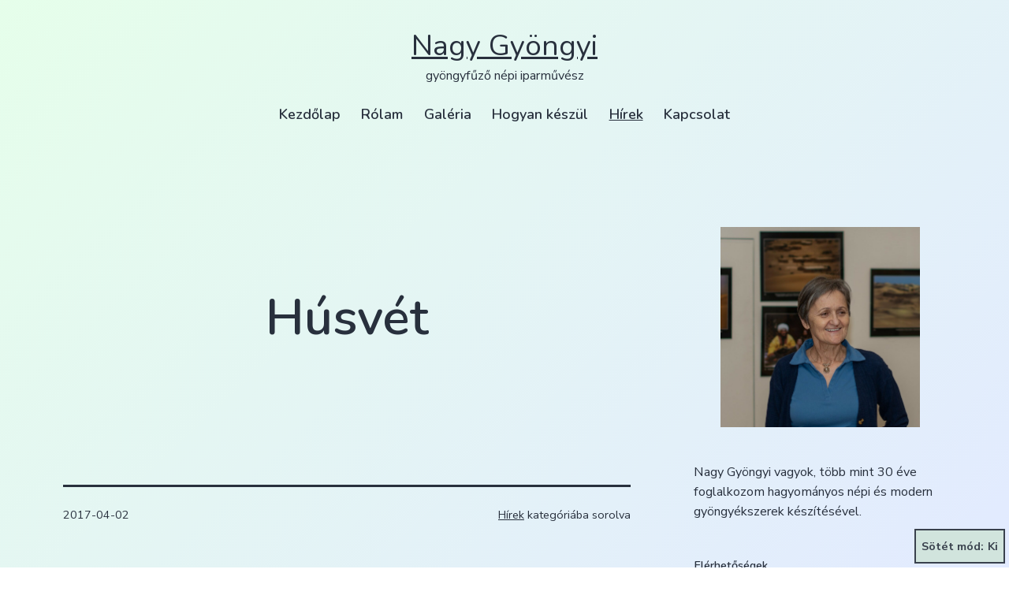

--- FILE ---
content_type: text/html; charset=UTF-8
request_url: https://nagygyongyi.hu/kellemes-husveti-unnepeket-kivanok/
body_size: 11817
content:
<!doctype html>
<html lang="hu"
	prefix="og: https://ogp.me/ns#"  class="respect-color-scheme-preference">
<head>
	<meta charset="UTF-8" />
	<meta name="viewport" content="width=device-width, initial-scale=1" />
	<title>Húsvét - Nagy Gyöngyi</title>

		<!-- All in One SEO 4.1.3.4 -->
		<link rel="canonical" href="https://nagygyongyi.hu/kellemes-husveti-unnepeket-kivanok/" />
		<meta property="og:site_name" content="Nagy Gyöngyi - gyöngyfűző népi iparművész" />
		<meta property="og:type" content="article" />
		<meta property="og:title" content="Húsvét - Nagy Gyöngyi" />
		<meta property="og:url" content="https://nagygyongyi.hu/kellemes-husveti-unnepeket-kivanok/" />
		<meta property="article:published_time" content="2017-04-02T08:15:26Z" />
		<meta property="article:modified_time" content="2017-04-02T08:15:26Z" />
		<meta property="article:publisher" content="https://www.facebook.com/gyongyi.nagy.507" />
		<meta name="twitter:card" content="summary" />
		<meta name="twitter:domain" content="nagygyongyi.hu" />
		<meta name="twitter:title" content="Húsvét - Nagy Gyöngyi" />
		<script type="application/ld+json" class="aioseo-schema">
			{"@context":"https:\/\/schema.org","@graph":[{"@type":"WebSite","@id":"https:\/\/nagygyongyi.hu\/#website","url":"https:\/\/nagygyongyi.hu\/","name":"Nagy Gy\u00f6ngyi","description":"gy\u00f6ngyf\u0171z\u0151 n\u00e9pi iparm\u0171v\u00e9sz","publisher":{"@id":"https:\/\/nagygyongyi.hu\/#organization"}},{"@type":"Organization","@id":"https:\/\/nagygyongyi.hu\/#organization","name":"Nagy Gy\u00f6ngyi gy\u00f6ngyf\u0171z\u0151 n\u00e9pi iparm\u0171v\u00e9sz","url":"https:\/\/nagygyongyi.hu\/","sameAs":["https:\/\/www.facebook.com\/gyongyi.nagy.507"]},{"@type":"BreadcrumbList","@id":"https:\/\/nagygyongyi.hu\/kellemes-husveti-unnepeket-kivanok\/#breadcrumblist","itemListElement":[{"@type":"ListItem","@id":"https:\/\/nagygyongyi.hu\/#listItem","position":"1","item":{"@type":"WebPage","@id":"https:\/\/nagygyongyi.hu\/","name":"Home","description":"Legfrissebb H\u00edrek Nagy Gy\u00f6ngyi vagyok, t\u00f6bb mint 30 \u00e9ve foglalkozom hagyom\u00e1nyos n\u00e9pi \u00e9s modern gy\u00f6ngy\u00e9kszerek k\u00e9sz\u00edt\u00e9s\u00e9vel. El\u00e9rhet\u0151s\u00e9gek gyongyi.nagy111@gmail.com+36 30 338 2710Facebook: Nagy Gy\u00f6ngyi Linkek \u201cRecer\u00f3zsa\u201d B\u00e9rczes Csilla oldala Decsi-Kiss Marcsi oldala Feh\u00e9r Anna oldala Gy\u00f6ngy-Szoft Bt. Hagyom\u00e1nyok H\u00e1za Impresszum \u00e9s cookie kezel\u00e9s N\u00e9pm\u0171v\u00e9szeti Egyes\u00fcletek Sz\u00f6vets\u00e9ge","url":"https:\/\/nagygyongyi.hu\/"},"nextItem":"https:\/\/nagygyongyi.hu\/kellemes-husveti-unnepeket-kivanok\/#listItem"},{"@type":"ListItem","@id":"https:\/\/nagygyongyi.hu\/kellemes-husveti-unnepeket-kivanok\/#listItem","position":"2","item":{"@type":"WebPage","@id":"https:\/\/nagygyongyi.hu\/kellemes-husveti-unnepeket-kivanok\/","name":"H\u00fasv\u00e9t","url":"https:\/\/nagygyongyi.hu\/kellemes-husveti-unnepeket-kivanok\/"},"previousItem":"https:\/\/nagygyongyi.hu\/#listItem"}]},{"@type":"Person","@id":"https:\/\/nagygyongyi.hu\/author\/admin_bmnxjzb5\/#author","url":"https:\/\/nagygyongyi.hu\/author\/admin_bmnxjzb5\/","name":"admin","image":{"@type":"ImageObject","@id":"https:\/\/nagygyongyi.hu\/kellemes-husveti-unnepeket-kivanok\/#authorImage","url":"https:\/\/secure.gravatar.com\/avatar\/1e87432eb82752577339c71f085909c192fffec80e62534c524c4ebf29d86049?s=96&d=mm&r=g","width":"96","height":"96","caption":"admin"},"sameAs":["https:\/\/www.facebook.com\/gyongyi.nagy.507"]},{"@type":"WebPage","@id":"https:\/\/nagygyongyi.hu\/kellemes-husveti-unnepeket-kivanok\/#webpage","url":"https:\/\/nagygyongyi.hu\/kellemes-husveti-unnepeket-kivanok\/","name":"H\u00fasv\u00e9t - Nagy Gy\u00f6ngyi","inLanguage":"hu","isPartOf":{"@id":"https:\/\/nagygyongyi.hu\/#website"},"breadcrumb":{"@id":"https:\/\/nagygyongyi.hu\/kellemes-husveti-unnepeket-kivanok\/#breadcrumblist"},"author":"https:\/\/nagygyongyi.hu\/author\/admin_bmnxjzb5\/#author","creator":"https:\/\/nagygyongyi.hu\/author\/admin_bmnxjzb5\/#author","image":{"@type":"ImageObject","@id":"https:\/\/nagygyongyi.hu\/#mainImage","url":"1476"},"primaryImageOfPage":{"@id":"https:\/\/nagygyongyi.hu\/kellemes-husveti-unnepeket-kivanok\/#mainImage"},"datePublished":"2017-04-02T08:15:26+00:00","dateModified":"2017-04-02T08:15:26+00:00"},{"@type":"BlogPosting","@id":"https:\/\/nagygyongyi.hu\/kellemes-husveti-unnepeket-kivanok\/#blogposting","name":"H\u00fasv\u00e9t - Nagy Gy\u00f6ngyi","headline":"H\u00fasv\u00e9t","author":{"@id":"https:\/\/nagygyongyi.hu\/author\/admin_bmnxjzb5\/#author"},"publisher":{"@id":"https:\/\/nagygyongyi.hu\/#organization"},"datePublished":"2017-04-02T08:15:26+00:00","dateModified":"2017-04-02T08:15:26+00:00","articleSection":"H\u00edrek","mainEntityOfPage":{"@id":"https:\/\/nagygyongyi.hu\/kellemes-husveti-unnepeket-kivanok\/#webpage"},"isPartOf":{"@id":"https:\/\/nagygyongyi.hu\/kellemes-husveti-unnepeket-kivanok\/#webpage"},"image":{"@type":"ImageObject","@id":"https:\/\/nagygyongyi.hu\/#articleImage","url":"1476"}}]}
		</script>
		<!-- All in One SEO -->

<link rel='dns-prefetch' href='//fonts.googleapis.com' />
<link href='https://fonts.gstatic.com' crossorigin rel='preconnect' />
<link rel="alternate" type="application/rss+xml" title="Nagy Gyöngyi &raquo; hírcsatorna" href="https://nagygyongyi.hu/feed/" />
<link rel="alternate" type="application/rss+xml" title="Nagy Gyöngyi &raquo; hozzászólás hírcsatorna" href="https://nagygyongyi.hu/comments/feed/" />
<link rel="alternate" type="application/rss+xml" title="Nagy Gyöngyi &raquo; Húsvét hozzászólás hírcsatorna" href="https://nagygyongyi.hu/kellemes-husveti-unnepeket-kivanok/feed/" />
<link rel="alternate" title="oEmbed (JSON)" type="application/json+oembed" href="https://nagygyongyi.hu/wp-json/oembed/1.0/embed?url=https%3A%2F%2Fnagygyongyi.hu%2Fkellemes-husveti-unnepeket-kivanok%2F" />
<link rel="alternate" title="oEmbed (XML)" type="text/xml+oembed" href="https://nagygyongyi.hu/wp-json/oembed/1.0/embed?url=https%3A%2F%2Fnagygyongyi.hu%2Fkellemes-husveti-unnepeket-kivanok%2F&#038;format=xml" />
<style id='wp-img-auto-sizes-contain-inline-css'>
img:is([sizes=auto i],[sizes^="auto," i]){contain-intrinsic-size:3000px 1500px}
/*# sourceURL=wp-img-auto-sizes-contain-inline-css */
</style>
<style id='wp-emoji-styles-inline-css'>

	img.wp-smiley, img.emoji {
		display: inline !important;
		border: none !important;
		box-shadow: none !important;
		height: 1em !important;
		width: 1em !important;
		margin: 0 0.07em !important;
		vertical-align: -0.1em !important;
		background: none !important;
		padding: 0 !important;
	}
/*# sourceURL=wp-emoji-styles-inline-css */
</style>
<style id='wp-block-library-inline-css'>
:root{--wp-block-synced-color:#7a00df;--wp-block-synced-color--rgb:122,0,223;--wp-bound-block-color:var(--wp-block-synced-color);--wp-editor-canvas-background:#ddd;--wp-admin-theme-color:#007cba;--wp-admin-theme-color--rgb:0,124,186;--wp-admin-theme-color-darker-10:#006ba1;--wp-admin-theme-color-darker-10--rgb:0,107,160.5;--wp-admin-theme-color-darker-20:#005a87;--wp-admin-theme-color-darker-20--rgb:0,90,135;--wp-admin-border-width-focus:2px}@media (min-resolution:192dpi){:root{--wp-admin-border-width-focus:1.5px}}.wp-element-button{cursor:pointer}:root .has-very-light-gray-background-color{background-color:#eee}:root .has-very-dark-gray-background-color{background-color:#313131}:root .has-very-light-gray-color{color:#eee}:root .has-very-dark-gray-color{color:#313131}:root .has-vivid-green-cyan-to-vivid-cyan-blue-gradient-background{background:linear-gradient(135deg,#00d084,#0693e3)}:root .has-purple-crush-gradient-background{background:linear-gradient(135deg,#34e2e4,#4721fb 50%,#ab1dfe)}:root .has-hazy-dawn-gradient-background{background:linear-gradient(135deg,#faaca8,#dad0ec)}:root .has-subdued-olive-gradient-background{background:linear-gradient(135deg,#fafae1,#67a671)}:root .has-atomic-cream-gradient-background{background:linear-gradient(135deg,#fdd79a,#004a59)}:root .has-nightshade-gradient-background{background:linear-gradient(135deg,#330968,#31cdcf)}:root .has-midnight-gradient-background{background:linear-gradient(135deg,#020381,#2874fc)}:root{--wp--preset--font-size--normal:16px;--wp--preset--font-size--huge:42px}.has-regular-font-size{font-size:1em}.has-larger-font-size{font-size:2.625em}.has-normal-font-size{font-size:var(--wp--preset--font-size--normal)}.has-huge-font-size{font-size:var(--wp--preset--font-size--huge)}.has-text-align-center{text-align:center}.has-text-align-left{text-align:left}.has-text-align-right{text-align:right}.has-fit-text{white-space:nowrap!important}#end-resizable-editor-section{display:none}.aligncenter{clear:both}.items-justified-left{justify-content:flex-start}.items-justified-center{justify-content:center}.items-justified-right{justify-content:flex-end}.items-justified-space-between{justify-content:space-between}.screen-reader-text{border:0;clip-path:inset(50%);height:1px;margin:-1px;overflow:hidden;padding:0;position:absolute;width:1px;word-wrap:normal!important}.screen-reader-text:focus{background-color:#ddd;clip-path:none;color:#444;display:block;font-size:1em;height:auto;left:5px;line-height:normal;padding:15px 23px 14px;text-decoration:none;top:5px;width:auto;z-index:100000}html :where(.has-border-color){border-style:solid}html :where([style*=border-top-color]){border-top-style:solid}html :where([style*=border-right-color]){border-right-style:solid}html :where([style*=border-bottom-color]){border-bottom-style:solid}html :where([style*=border-left-color]){border-left-style:solid}html :where([style*=border-width]){border-style:solid}html :where([style*=border-top-width]){border-top-style:solid}html :where([style*=border-right-width]){border-right-style:solid}html :where([style*=border-bottom-width]){border-bottom-style:solid}html :where([style*=border-left-width]){border-left-style:solid}html :where(img[class*=wp-image-]){height:auto;max-width:100%}:where(figure){margin:0 0 1em}html :where(.is-position-sticky){--wp-admin--admin-bar--position-offset:var(--wp-admin--admin-bar--height,0px)}@media screen and (max-width:600px){html :where(.is-position-sticky){--wp-admin--admin-bar--position-offset:0px}}

/*# sourceURL=wp-block-library-inline-css */
</style>
<style id='classic-theme-styles-inline-css'>
/*! This file is auto-generated */
.wp-block-button__link{color:#fff;background-color:#32373c;border-radius:9999px;box-shadow:none;text-decoration:none;padding:calc(.667em + 2px) calc(1.333em + 2px);font-size:1.125em}.wp-block-file__button{background:#32373c;color:#fff;text-decoration:none}
/*# sourceURL=/wp-includes/css/classic-themes.min.css */
</style>
<link rel='stylesheet' id='twentig-blocks-css' href='https://nagygyongyi.hu/wp-content/plugins/twentig/dist/style-index.css?ver=b842cfe3f0eef2149434aa219428633b' media='all' />
<link rel='stylesheet' id='twenty-twenty-one-style-css' href='https://nagygyongyi.hu/wp-content/themes/twentytwentyone/style.css?ver=1.4' media='all' />
<link rel='stylesheet' id='twenty-twenty-one-print-style-css' href='https://nagygyongyi.hu/wp-content/themes/twentytwentyone/assets/css/print.css?ver=1.4' media='print' />
<link rel='stylesheet' id='tt1-dark-mode-css' href='https://nagygyongyi.hu/wp-content/themes/twentytwentyone/assets/css/style-dark-mode.css?ver=1.4' media='all' />
<link rel='stylesheet' id='twentig-twentyone-css' href='https://nagygyongyi.hu/wp-content/plugins/twentig/dist/css/twentytwentyone.min.css?ver=1.3.5' media='all' />
<style id='twentig-twentyone-inline-css'>
@media (min-width:482px){.site-header{row-gap:0}.primary-navigation{margin:min(20px,calc(0.4 * var(--header--padding))) auto 0}.primary-menu-container,.primary-navigation>div>.menu-wrapper{justify-content:center}.site-branding{width:100%;margin:0;text-align:center}.site-header .site-logo{display:flex;margin:0;text-align:center}.site-header>.site-logo{padding-bottom:20px;border-bottom:0}.site-header .custom-logo-link{margin:0 auto}}@media only screen and (max-width:481px){.primary-menu-container{display:block}ul.header-actions{margin-left:0;padding-bottom:120px;justify-content:flex-start}.header-actions .menu-search{margin:0 0 35px;width:100%}.header-actions .menu-search:last-child{margin-bottom:0}.header-actions .search-field{width:100%;border-color:currentColor;font-size:var(--primary-nav--font-size-mobile)}.header-actions li.social-item{margin-left:calc(0px - var(--primary-nav--padding))}.header-actions .social-item + .social-item{margin-left:0}.header-actions .social-item a{padding:var(--primary-nav--padding)}.header-actions .menu-button{width:100%;margin:0}.header-actions .menu-button a{display:inline-block}.header-actions .social-item + .menu-button{margin-top:35px}.header-actions .menu-search + .menu-button{margin-top:15px}}.footer-navigation{font-size:min(var(--footer--font-size),18px);margin:0}.footer-inline .site-logo{margin:0}.footer-inline .site-name{padding-right:25px}.footer-inline .site-info{display:flex;flex-wrap:wrap;align-items:baseline;padding-top:calc(0.5 * var(--global--spacing-vertical))}.footer-inline .site-info>*{margin-top:calc(0.5 * var(--global--spacing-vertical))}.footer-inline .site-info .powered-by{margin-left:0}.footer-inline .powered-by:not(:last-child),.footer-inline .site-info .site-name:not(:nth-last-child(3)){margin-right:auto;padding-right:60px}.footer-navigation-wrapper{justify-content:flex-start;margin:0 calc(0px - var(--primary-nav--padding))}.footer-navigation-wrapper li{line-height:2.2}.footer-navigation-wrapper li a{padding-top:5px;padding-bottom:5px}.footer-navigation:only-child{flex-grow:1}.footer-navigation:only-child .menu-item:not(.social-item) + .social-item,.footer-navigation:only-child .social-item + .menu-item:not(.social-item){margin-left:auto}.tw-footer-bg .footer-inline{padding-top:calc(1 * var(--global--spacing-vertical));padding-bottom:calc(1.5 * var(--global--spacing-vertical))}.tw-footer-monocolor .footer-inline{padding-top:0}.tw-footer-bg .footer-inline .site-info{margin:0;padding:0}@media (max-width:651px){.footer-inline .site-info{flex-direction:column;align-items:flex-start}.footer-inline .site-info .powered-by{order:3;padding-right:0}.footer-navigation:only-child li.menu-item{margin-left:0!important}.footer-navigation li:not(.social-item){width:100%}.footer-navigation li:not(.social-item) ~ .social-item{margin-top:10px}}.home.tw-hero-above .has-post-thumbnail .entry-header,.home.tw-hero-above .hentry .post-thumbnail{margin-bottom:0}.tw-hero-above .has-post-thumbnail .entry-header{margin-bottom:calc(3 * var(--global--spacing-vertical));padding-bottom:calc(2 * var(--global--spacing-vertical))}.tw-hero-above .entry-header{display:flex;flex-direction:column}.tw-hero-above .entry-header>*{width:100%;margin-bottom:0}.tw-hero-above .post-thumbnail{order:-1;margin-top:0;margin-bottom:calc(1.666 * var(--global--spacing-vertical))}.tw-hero-above .post-thumbnail img{margin-top:0}.tw-no-meta-label:not(.single) .entry-footer>span:not(:last-child)::after,.tw-no-meta-label:not(.single) .post-taxonomies>span::after,.tw-no-meta-label:not(.single) .entry-footer>p::after{content:"\00B7";line-height:0;margin:0 8px}.tw-no-meta-label .post-taxonomies:last-child>span:last-child::after{display:none}.tw-no-meta-label:not(.single) .entry-footer,.tw-no-meta-label:not(.single) .post-taxonomies{display:flex;flex-wrap:wrap}.tw-blog-text-center .post-taxonomies{justify-content:center}.tw-no-meta-label:not(.single) .entry-footer .posted-on{margin-right:0}.tw-no-meta-label .tags-links a::before{content:"#"}.content-area{max-width:var(--responsive--aligndefault-width);margin-left:auto;margin-right:auto}.site-main{--responsive--aligndefault-width:100%;--responsive--alignwide-width:100%}.blog-sidebar{max-width:var(--responsive--aligndefault-width);margin:calc(2 * var(--global--spacing-vertical)) auto 0}.blog-sidebar .widget{font-size:min(var(--footer--font-size),18px);margin-bottom:calc(1.5 * var(--global--spacing-vertical))}.blog-sidebar .widget:last-child{margin-bottom:0}.tw-has-sidebar .site-main .pagination{max-width:var(--responsive--aligndefault-width);margin-bottom:0}@media only screen and (max-width:651px){.blog-sidebar .widget{margin-bottom:calc(var(--global--spacing-vertical))}}@media only screen and (min-width:1024px){.content-area{display:flex;align-items:flex-start;margin:0 auto;max-width:var(--responsive--alignwide-width)}.site-main{width:calc(100% - 340px);margin:0}.blog-sidebar{width:340px;margin-top:var(--global--spacing-vertical);padding-left:60px}}@media only screen and (min-width:1280px){.site-main{width:calc(100% - 400px)}.blog-sidebar{padding-left:80px;width:400px}}.tw-blog-stack.tw-blog-separator .site-main>*{margin-top:calc(2 * var(--global--spacing-vertical));margin-bottom:calc(2 * var(--global--spacing-vertical))}.tw-blog-stack.tw-blog-separator .site-main>*:first-child{margin-top:0}.tw-blog-stack.tw-blog-separator .site-main>*:last-child{margin-bottom:0}.tw-blog-stack.tw-blog-separator .entry-footer{padding-top:calc(0.5 * var(--global--spacing-unit));padding-bottom:calc(2 * var(--global--spacing-vertical))}.tw-blog-stack.tw-blog-minimal .entry-footer{padding-top:calc(0.5 * var(--global--spacing-unit));padding-bottom:0}:root{--error--color:#ff8b85}body[class*=dark-theme] .has-black-background-color a:not(.wp-block-button__link){color:var(--content--color--link,var(--global--color-primary))}body[class*=dark-theme] .tw-cols-card-shadow a:not(.wp-block-button__link),body[class*=dark-theme] .tw-cols-card-white a:not(.wp-block-button__link),body[class*=dark-theme] .is-style-tw-shadow:not(.has-background) a:not(.wp-block-button__link){color:currentColor}.tw-blog-card-shadow[class*=dark-theme] .hentry,.tw-blog-card-shadow[class*=dark-theme] .entry-footer,.tw-blog-card-shadow[class*=dark-theme] .entry-title a,.dark-theme .has-background:not(.has-text-color).has-white-background-color>[class*=__inner-container]{color:#000}.dark-theme .has-background:not(.has-text-color).has-green-background-color>[class*=__inner-container],.dark-theme .has-background:not(.has-text-color).has-blue-background-color>[class*=__inner-container],.dark-theme .has-background:not(.has-text-color).has-purple-background-color>[class*=__inner-container],.dark-theme .has-background:not(.has-text-color).has-red-background-color>[class*=__inner-container],.dark-theme .has-background:not(.has-text-color).has-orange-background-color>[class*=__inner-container],.dark-theme .has-background:not(.has-text-color).has-yellow-background-color>[class*=__inner-container]{--local--color-primary:var(--global--color-background,#000)}.dark-theme .has-background:not(.has-text-color).has-black-background-color>[class*=__inner-container],.dark-theme .has-background:not(.has-text-color).has-dark-gray-background-color>[class*=__inner-container],.dark-theme .has-background:not(.has-text-color).has-gray-background-color>[class*=__inner-container]{--local--color-primary:var(--global--color-primary,#fff)}:root{--max--alignwide-width:1240px;--max--aligndefault-width:900px;--font-base:'Nunito Sans',sans-serif;--global--font-size-base:1.125rem;--global--line-height-body:1.6;--font-headings:'Nunito',sans-serif;--heading--font-weight:600;--heading--font-weight-page-title:600;--heading--font-weight-strong:600;--widget--font-weight-title:600;--global--font-size-xxl:4rem;--primary-nav--font-family:var(--font-headings);--primary-nav--font-size:1.125rem;--primary-nav--font-weight:600;--branding--title--font-size:37px;--branding--title--font-size-mobile:37px;--archive-heading-size:var(--global--font-size-xl)}.site-header .site-title,.site-footer>.site-info .site-name{font-family:'Nunito',sans-serif;font-weight:400;text-transform:none}:root .has-subtle-background-color,:root .has-subtle-background-background-color{background-color:#c5ddd4}:root .has-subtle-color{color:#c5ddd4}:not(.has-text-color).has-green-background-color[class],:not(.has-text-color).has-blue-background-color[class],:not(.has-text-color).has-purple-background-color[class],:not(.has-text-color).has-red-background-color[class],:not(.has-text-color).has-orange-background-color[class],:not(.has-text-color).has-yellow-background-color[class]{color:var(--global--color-primary)}.wpcf7-form p{margin-bottom:30px}span.wpcf7-form-control-wrap{display:block;margin-top:10px}div.wpcf7 .ajax-loader,div.wpcf7 wpcf7-spinner{margin-left:20px;vertical-align:text-top}.wpcf7-not-valid-tip{font-size:var(--global--font-size-xs);margin-top:5px;color:var(--error--color)}.wpcf7-text{width:100%}.wpcf7 form .wpcf7-response-output{margin:40px 0 0;border:0;padding:0;color:var(--error--color)}.wpcf7 form.sent .wpcf7-response-output{color:currentColor}.wpcf7-list-item.first{margin-left:0}.wpcf7-list-item label{display:flex}input + .wpcf7-list-item-label,.wpcf7-list-item-label + input{margin-left:10px}
/*# sourceURL=twentig-twentyone-inline-css */
</style>
<link rel='stylesheet' id='twentig-twentyone-fonts-css' href='https://fonts.googleapis.com/css2?family=Nunito+Sans%3Aital%2Cwght%400%2C400%3B0%2C700%3B1%2C400&#038;family=Nunito%3Awght%40400%3B600&#038;display=swap' media='all' />
<link rel="https://api.w.org/" href="https://nagygyongyi.hu/wp-json/" /><link rel="alternate" title="JSON" type="application/json" href="https://nagygyongyi.hu/wp-json/wp/v2/posts/1467" /><link rel="EditURI" type="application/rsd+xml" title="RSD" href="https://nagygyongyi.hu/xmlrpc.php?rsd" />
<meta name="generator" content="WordPress 6.9" />
<link rel='shortlink' href='https://nagygyongyi.hu/?p=1467' />
		<script>
			document.documentElement.className = document.documentElement.className.replace( 'no-js', 'js' );
		</script>
				<style>
			.no-js img.lazyload { display: none; }
			figure.wp-block-image img.lazyloading { min-width: 150px; }
							.lazyload, .lazyloading { opacity: 0; }
				.lazyloaded {
					opacity: 1;
					transition: opacity 400ms;
					transition-delay: 0ms;
				}
					</style>
		<link rel="pingback" href="https://nagygyongyi.hu/xmlrpc.php">		<style id="wp-custom-css">
			body {
background: rgb(154,252,172);
background: linear-gradient(137deg, rgba(154,252,172,0.25) 0%, rgba(139,172,255,0.25) 100%);
background-attachment: fixed;
}		</style>
		</head>

<body class="wp-singular post-template-default single single-post postid-1467 single-format-standard wp-embed-responsive wp-theme-twentytwentyone is-light-theme no-js singular has-main-navigation no-widgets tw-header-layout-stack-center tw-header-break-mobile tw-header-padding-medium tw-has-sidebar tw-no-meta-label tw-hero-above tw-title-center tw-title-no-border">
<div id="page" class="site">
	<a class="skip-link screen-reader-text" href="#content">Ugrás a tartalomhoz</a>

	
<header id="masthead" class="site-header has-title-and-tagline has-menu" role="banner">

	

<div class="site-branding">

	
						<p class="site-title"><a href="https://nagygyongyi.hu/">Nagy Gyöngyi</a></p>
			
			<p class="site-description">
			gyöngyfűző népi iparművész		</p>
	</div><!-- .site-branding -->
	
	<nav id="site-navigation" class="primary-navigation" role="navigation" aria-label="Elsődleges menü">
		<div class="menu-button-container">
			<button id="primary-mobile-menu" class="button" aria-controls="primary-menu-list" aria-expanded="false">
				<span class="dropdown-icon open">Menü					<svg class="svg-icon" width="24" height="24" aria-hidden="true" role="img" focusable="false" viewBox="0 0 24 24" fill="none" xmlns="http://www.w3.org/2000/svg"><path fill-rule="evenodd" clip-rule="evenodd" d="M4.5 6H19.5V7.5H4.5V6ZM4.5 12H19.5V13.5H4.5V12ZM19.5 18H4.5V19.5H19.5V18Z" fill="currentColor"/></svg>				</span>
				<span class="dropdown-icon close">Bezárás					<svg class="svg-icon" width="24" height="24" aria-hidden="true" role="img" focusable="false" viewBox="0 0 24 24" fill="none" xmlns="http://www.w3.org/2000/svg"><path fill-rule="evenodd" clip-rule="evenodd" d="M12 10.9394L5.53033 4.46973L4.46967 5.53039L10.9393 12.0001L4.46967 18.4697L5.53033 19.5304L12 13.0607L18.4697 19.5304L19.5303 18.4697L13.0607 12.0001L19.5303 5.53039L18.4697 4.46973L12 10.9394Z" fill="currentColor"/></svg>				</span>
			</button><!-- #primary-mobile-menu -->
		</div><!-- .menu-button-container -->
		<div class="primary-menu-container"><ul id="primary-menu-list" class="menu-wrapper"><li id="menu-item-1887" class="menu-item menu-item-type-post_type menu-item-object-page menu-item-home menu-item-1887"><a href="https://nagygyongyi.hu/">Kezdőlap</a></li>
<li id="menu-item-1794" class="menu-item menu-item-type-post_type menu-item-object-page menu-item-1794"><a href="https://nagygyongyi.hu/rolam/">Rólam</a></li>
<li id="menu-item-1793" class="menu-item menu-item-type-post_type menu-item-object-page menu-item-1793"><a href="https://nagygyongyi.hu/galeria/">Galéria</a></li>
<li id="menu-item-1882" class="menu-item menu-item-type-taxonomy menu-item-object-category menu-item-1882"><a href="https://nagygyongyi.hu/category/hogyan-keszul/">Hogyan készül</a></li>
<li id="menu-item-1886" class="menu-item menu-item-type-post_type menu-item-object-page current_page_parent menu-item-1886"><a href="https://nagygyongyi.hu/hirek/">Hírek</a></li>
<li id="menu-item-1795" class="menu-item menu-item-type-post_type menu-item-object-page menu-item-1795"><a href="https://nagygyongyi.hu/kapcsolat/">Kapcsolat</a></li>
</ul></div>	</nav><!-- #site-navigation -->

</header><!-- #masthead -->

	<div id="content" class="site-content">
		<div id="primary" class="content-area">
			<main id="main" class="site-main" role="main">

<article id="post-1467" class="post-1467 post type-post status-publish format-standard has-post-thumbnail hentry category-hirek entry">

	<header class="entry-header alignwide">
		<h1 class="entry-title">Húsvét</h1>		
				
					<figure class="post-thumbnail">
											</figure><!-- .post-thumbnail -->

			
					</header><!-- .entry-header -->

	<div class="entry-content">
			</div><!-- .entry-content -->

	<footer class="entry-footer default-max-width">
		<div class="posted-by"><span class="posted-on"><span class="screen-reader-text">Közzétéve: </span><time class="entry-date published updated" datetime="2017-04-02T10:15:26+00:00">2017-04-02</time></span></div><div class="post-taxonomies"><span class="cat-links"><span class="screen-reader-text"></span><a href="https://nagygyongyi.hu/category/hirek/" rel="category tag">Hírek</a> kategóriába sorolva </span></div>	</footer><!-- .entry-footer -->

				
</article><!-- #post-1467 -->

	<nav class="navigation post-navigation" aria-label="Bejegyzések">
		<h2 class="screen-reader-text">Bejegyzés navigáció</h2>
		<div class="nav-links"><div class="nav-previous"><a href="https://nagygyongyi.hu/megjelent-a-cser-kiado-szines-otletek-sorozataban-a-gyongyfuzes-kicsiknek-es-kezdoknek-cimu-kis-konyvem/" rel="prev"><p class="meta-nav"><svg class="svg-icon" width="24" height="24" aria-hidden="true" role="img" focusable="false" viewBox="0 0 24 24" fill="none" xmlns="http://www.w3.org/2000/svg"><path fill-rule="evenodd" clip-rule="evenodd" d="M20 13v-2H8l4-4-1-2-7 7 7 7 1-2-4-4z" fill="currentColor"/></svg>Előző bejegyzés</p><p class="post-title">Megjelent!</p></a></div><div class="nav-next"><a href="https://nagygyongyi.hu/roman-nyelven-is-megjelent-a-konyvem/" rel="next"><p class="meta-nav">Következő bejegyzés<svg class="svg-icon" width="24" height="24" aria-hidden="true" role="img" focusable="false" viewBox="0 0 24 24" fill="none" xmlns="http://www.w3.org/2000/svg"><path fill-rule="evenodd" clip-rule="evenodd" d="m4 13v-2h12l-4-4 1-2 7 7-7 7-1-2 4-4z" fill="currentColor"/></svg></p><p class="post-title">Román nyelven is megjelent a könyvem.</p></a></div></div>
	</nav>
			</main><!-- #main -->

							<aside class="blog-sidebar">
					<section id="block-2" class="widget widget_block widget_media_image"><div class="wp-block-image">
<figure class="aligncenter size-large is-resized"><img decoding="async" width="1018" height="1024"  alt="Nagy Gyöngyi"  style="width:253px;height:auto" data-srcset="https://nagygyongyi.hu/wp-content/uploads/Gyongyi-1018x1024.jpg 1018w, https://nagygyongyi.hu/wp-content/uploads/Gyongyi-298x300.jpg 298w, https://nagygyongyi.hu/wp-content/uploads/Gyongyi-150x150.jpg 150w, https://nagygyongyi.hu/wp-content/uploads/Gyongyi-768x772.jpg 768w, https://nagygyongyi.hu/wp-content/uploads/Gyongyi-1527x1536.jpg 1527w, https://nagygyongyi.hu/wp-content/uploads/Gyongyi-1568x1577.jpg 1568w, https://nagygyongyi.hu/wp-content/uploads/Gyongyi.jpg 1892w"  data-src="https://nagygyongyi.hu/wp-content/uploads/Gyongyi-1018x1024.jpg" data-sizes="(max-width: 1018px) 100vw, 1018px" class="wp-image-2340 lazyload" src="[data-uri]" /><noscript><img decoding="async" width="1018" height="1024" src="https://nagygyongyi.hu/wp-content/uploads/Gyongyi-1018x1024.jpg" alt="Nagy Gyöngyi" class="wp-image-2340" style="width:253px;height:auto" srcset="https://nagygyongyi.hu/wp-content/uploads/Gyongyi-1018x1024.jpg 1018w, https://nagygyongyi.hu/wp-content/uploads/Gyongyi-298x300.jpg 298w, https://nagygyongyi.hu/wp-content/uploads/Gyongyi-150x150.jpg 150w, https://nagygyongyi.hu/wp-content/uploads/Gyongyi-768x772.jpg 768w, https://nagygyongyi.hu/wp-content/uploads/Gyongyi-1527x1536.jpg 1527w, https://nagygyongyi.hu/wp-content/uploads/Gyongyi-1568x1577.jpg 1568w, https://nagygyongyi.hu/wp-content/uploads/Gyongyi.jpg 1892w" sizes="(max-width: 1018px) 100vw, 1018px" /></noscript></figure>
</div></section><section id="block-3" class="widget widget_block widget_text">
<p>Nagy Gyöngyi vagyok, több mint 30 éve foglalkozom hagyományos népi és modern gyöngyékszerek készítésével.</p>
</section><section id="text-3" class="widget widget_text"><h3 class="widget-title">Elérhetőségek</h3>			<div class="textwidget"><ul>
<li>E-mail: <a href="mailto:gyongyi.nagy111@gmail.com">gyongyi.nagy111@gmail.com</a></li>
<li>Telefon: +36 30 338 2710</li>
<li>Facebook: <a href="http://www.facebook.com/profile.php?id=100000604552433">Nagy Gyöngyi</a></li>
</ul>
</div>
		</section><section id="text-4" class="widget widget_text"><h3 class="widget-title">Linkek</h3>			<div class="textwidget"><ul class="xoxo blogroll">
<li><a href="http://www.recerozsa.fw.hu/munkaim.html">&#8222;Recerózsa&#8221; Bérczes Csilla oldala</a></li>
<li><a href="http://www.decsi-kiss-marcsi.hu/" target="_blank" rel="noopener">Decsi-Kiss Marcsi oldala</a></li>
<li><a href="http://www.fannabead.com/pages/page.php?pa=94628645-673b-3cc7-2d90-4c03826c067e" target="_blank" rel="noopener">Fehér Anna oldala</a></li>
<li><a href="http://www.gyongyszoft.hu/Gyhonlap/Gyongy.aspx" target="_blank" rel="noopener">Gyöngy-Szoft Bt.</a></li>
<li><a href="http://www.hagyomanyokhaza.hu/" target="_blank" rel="noopener">Hagyományok Háza</a></li>
<li><a href="http://nagygyongyi.hu/cookie-policy/">Impresszum és cookie kezelés</a></li>
<li><a href="http://www.nesz.hu/" target="_blank" rel="noopener">Népművészeti Egyesületek Szövetsége</a></li>
</ul>
</div>
		</section>				</aside> 
			
			</div><!-- #primary -->
	</div><!-- #content -->

	
			<footer id="colophon" class="site-footer footer-inline" role="contentinfo">
							<div class="site-info">
										
		<div class="powered-by">
							© 2026  |  Nagy Gyöngyi gyöngyfűző népi iparművész							
		</div>
										
				</div><!-- .site-info -->
				
		</footer><!-- #site-footer -->

	
	</div><!-- #page -->

	<script type="speculationrules">
{"prefetch":[{"source":"document","where":{"and":[{"href_matches":"/*"},{"not":{"href_matches":["/wp-*.php","/wp-admin/*","/wp-content/uploads/*","/wp-content/*","/wp-content/plugins/*","/wp-content/themes/twentytwentyone/*","/*\\?(.+)"]}},{"not":{"selector_matches":"a[rel~=\"nofollow\"]"}},{"not":{"selector_matches":".no-prefetch, .no-prefetch a"}}]},"eagerness":"conservative"}]}
</script>
			<script>
				// Used by Gallery Custom Links to handle tenacious Lightboxes
				jQuery(document).ready(function () {

					function mgclInit() {
						if (jQuery.fn.off) {
							jQuery('.no-lightbox, .no-lightbox img').off('click'); // jQuery 1.7+
						}
						else {
							jQuery('.no-lightbox, .no-lightbox img').unbind('click'); // < jQuery 1.7
						}
						jQuery('a.no-lightbox').click(mgclOnClick);

						if (jQuery.fn.off) {
							jQuery('a.set-target').off('click'); // jQuery 1.7+
						}
						else {
							jQuery('a.set-target').unbind('click'); // < jQuery 1.7
						}
						jQuery('a.set-target').click(mgclOnClick);
					}

					function mgclOnClick() {
						if (!this.target || this.target == '' || this.target == '_self')
							window.location = this.href;
						else
							window.open(this.href,this.target);
						return false;
					}

					// From WP Gallery Custom Links
					// Reduce the number of  conflicting lightboxes
					function mgclAddLoadEvent(func) {
						var oldOnload = window.onload;
						if (typeof window.onload != 'function') {
							window.onload = func;
						} else {
							window.onload = function() {
								oldOnload();
								func();
							}
						}
					}

					mgclAddLoadEvent(mgclInit);
					mgclInit();

				});
			</script>
		<script>document.body.classList.remove("no-js");</script><button id="dark-mode-toggler" class="fixed-bottom" aria-pressed="false" onClick="toggleDarkMode()">Sötét mód: <span aria-hidden="true"></span></button>		<style>
			#dark-mode-toggler > span {
				margin-left: 5px;
			}
			#dark-mode-toggler > span::before {
				content: 'Ki';
			}
			#dark-mode-toggler[aria-pressed="true"] > span::before {
				content: 'Be';
			}
					</style>

		<script>function toggleDarkMode() { // jshint ignore:line
	var toggler = document.getElementById( 'dark-mode-toggler' );

	if ( 'false' === toggler.getAttribute( 'aria-pressed' ) ) {
		toggler.setAttribute( 'aria-pressed', 'true' );
		document.documentElement.classList.add( 'is-dark-theme' );
		document.body.classList.add( 'is-dark-theme' );
		window.localStorage.setItem( 'twentytwentyoneDarkMode', 'yes' );
	} else {
		toggler.setAttribute( 'aria-pressed', 'false' );
		document.documentElement.classList.remove( 'is-dark-theme' );
		document.body.classList.remove( 'is-dark-theme' );
		window.localStorage.setItem( 'twentytwentyoneDarkMode', 'no' );
	}
}

function twentytwentyoneIsDarkMode() {
	var isDarkMode = window.matchMedia( '(prefers-color-scheme: dark)' ).matches;

	if ( 'yes' === window.localStorage.getItem( 'twentytwentyoneDarkMode' ) ) {
		isDarkMode = true;
	} else if ( 'no' === window.localStorage.getItem( 'twentytwentyoneDarkMode' ) ) {
		isDarkMode = false;
	}

	return isDarkMode;
}

function darkModeInitialLoad() {
	var toggler = document.getElementById( 'dark-mode-toggler' ),
		isDarkMode = twentytwentyoneIsDarkMode();

	if ( isDarkMode ) {
		document.documentElement.classList.add( 'is-dark-theme' );
		document.body.classList.add( 'is-dark-theme' );
	} else {
		document.documentElement.classList.remove( 'is-dark-theme' );
		document.body.classList.remove( 'is-dark-theme' );
	}

	if ( toggler && isDarkMode ) {
		toggler.setAttribute( 'aria-pressed', 'true' );
	}
}

function darkModeRepositionTogglerOnScroll() {

	var toggler = document.getElementById( 'dark-mode-toggler' ),
		prevScroll = window.scrollY || document.documentElement.scrollTop,
		currentScroll,

		checkScroll = function() {
			currentScroll = window.scrollY || document.documentElement.scrollTop;
			if (
				currentScroll + ( window.innerHeight * 1.5 ) > document.body.clientHeight ||
				currentScroll < prevScroll
			) {
				toggler.classList.remove( 'hide' );
			} else if ( currentScroll > prevScroll && 250 < currentScroll ) {
				toggler.classList.add( 'hide' );
			}
			prevScroll = currentScroll;
		};

	if ( toggler ) {
		window.addEventListener( 'scroll', checkScroll );
	}
}

darkModeInitialLoad();
darkModeRepositionTogglerOnScroll();
</script>	<script>
	if ( -1 !== navigator.userAgent.indexOf( 'MSIE' ) || -1 !== navigator.appVersion.indexOf( 'Trident/' ) ) {
		document.body.classList.add( 'is-IE' );
	}
	</script>
		<script>
	(function() {
		document.addEventListener( 'click', function( event ) {
			if ( event.target.hash && event.target.hash.includes( '#' ) && ! document.getElementById( 'site-navigation' ).contains( event.target ) ) {
				var mobileButton = document.getElementById( 'primary-mobile-menu' );
				twentytwentyoneToggleAriaExpanded( mobileButton );
			}
		} );
	})();
	</script>
		<script>
	/(trident|msie)/i.test(navigator.userAgent)&&document.getElementById&&window.addEventListener&&window.addEventListener("hashchange",(function(){var t,e=location.hash.substring(1);/^[A-z0-9_-]+$/.test(e)&&(t=document.getElementById(e))&&(/^(?:a|select|input|button|textarea)$/i.test(t.tagName)||(t.tabIndex=-1),t.focus())}),!1);
	</script>
	<script id="pgc-simply-gallery-plugin-lightbox-script-js-extra">
var PGC_SGB_LIGHTBOX = {"lightboxPreset":{"nativGalleryEnable":true,"nativeAttachment":true,"singletonAttachment":true,"groupingAllImages":false,"lightboxType":"classic","copyRProtection":true,"copyRAlert":"","sliderScrollNavi":false,"sliderNextPrevAnimation":"animation","galleryScrollPositionControll":false,"sliderItemCounterEnable":true,"sliderItemTitleEnable":false,"sliderItemTitleFontSize":18,"sliderItemTitleTextColor":"rgba(255,255,255,1)","itemCounterColor":"rgba(255,255,255,1)","sliderThumbBarEnable":true,"sliderThumbBarHoverColor":"rgba(240,240,240,1)","sliderBgColor":"rgba(0,0,0,0.8)","sliderPreloaderColor":"rgba(240,240,240,1)","sliderHeaderFooterBgColor":"rgba(0,0,0,0.4)","sliderNavigationColor":"rgba(0,0,0,1)","sliderNavigationColorOver":"rgba(255,255,255,1)","sliderNavigationIconColor":"rgba(255,255,255,1)","sliderNavigationIconColorOver":"rgba(0,0,0,1)","sliderSlideshow":true,"sliderSlideshowDelay":8,"slideshowIndicatorColor":"rgba(255,255,255,1)","slideshowIndicatorColorBg":"rgba(255,255,255,0.5)","sliderThumbSubMenuBackgroundColor":"rgba(255,255,255,0)","sliderThumbSubMenuBackgroundColorOver":"rgba(255,255,255,1)","sliderThumbSubMenuIconColor":"rgba(255,255,255,1)","sliderThumbSubMenuIconHoverColor":"rgba(0,0,0,1)","sliderSocialShareEnabled":true,"sliderZoomEnable":true,"sliderFullscreenEnabled":true,"modaBgColor":"rgba(0,0,0,0.8)","modalIconColor":"rgba(255,255,255,1)","modalIconColorHover":"rgba(255,255,255,0.8)","shareFacebook":true,"shareTwitter":true,"sharePinterest":true,"sliderItemDownload":true,"shareCopyLink":true,"sharePost":"sharelink"},"postType":"post","lightboxSettigs":""};
//# sourceURL=pgc-simply-gallery-plugin-lightbox-script-js-extra
</script>
<script src="https://nagygyongyi.hu/wp-content/plugins/simply-gallery-block/plugins/pgc_sgb_lightbox.min.js?ver=2.2.2" id="pgc-simply-gallery-plugin-lightbox-script-js"></script>
<script id="twenty-twenty-one-ie11-polyfills-js-after">
( Element.prototype.matches && Element.prototype.closest && window.NodeList && NodeList.prototype.forEach ) || document.write( '<script src="https://nagygyongyi.hu/wp-content/themes/twentytwentyone/assets/js/polyfills.js?ver=1.4"></scr' + 'ipt>' );
//# sourceURL=twenty-twenty-one-ie11-polyfills-js-after
</script>
<script src="https://nagygyongyi.hu/wp-content/themes/twentytwentyone/assets/js/primary-navigation.js?ver=1.4" id="twenty-twenty-one-primary-navigation-script-js"></script>
<script src="https://nagygyongyi.hu/wp-content/themes/twentytwentyone/assets/js/responsive-embeds.js?ver=1.4" id="twenty-twenty-one-responsive-embeds-script-js"></script>
<script src="https://nagygyongyi.hu/wp-content/plugins/wp-smushit/app/assets/js/smush-lazy-load.min.js?ver=3.8.8" id="smush-lazy-load-js"></script>
<script id="wp-emoji-settings" type="application/json">
{"baseUrl":"https://s.w.org/images/core/emoji/17.0.2/72x72/","ext":".png","svgUrl":"https://s.w.org/images/core/emoji/17.0.2/svg/","svgExt":".svg","source":{"concatemoji":"https://nagygyongyi.hu/wp-includes/js/wp-emoji-release.min.js?ver=6.9"}}
</script>
<script type="module">
/*! This file is auto-generated */
const a=JSON.parse(document.getElementById("wp-emoji-settings").textContent),o=(window._wpemojiSettings=a,"wpEmojiSettingsSupports"),s=["flag","emoji"];function i(e){try{var t={supportTests:e,timestamp:(new Date).valueOf()};sessionStorage.setItem(o,JSON.stringify(t))}catch(e){}}function c(e,t,n){e.clearRect(0,0,e.canvas.width,e.canvas.height),e.fillText(t,0,0);t=new Uint32Array(e.getImageData(0,0,e.canvas.width,e.canvas.height).data);e.clearRect(0,0,e.canvas.width,e.canvas.height),e.fillText(n,0,0);const a=new Uint32Array(e.getImageData(0,0,e.canvas.width,e.canvas.height).data);return t.every((e,t)=>e===a[t])}function p(e,t){e.clearRect(0,0,e.canvas.width,e.canvas.height),e.fillText(t,0,0);var n=e.getImageData(16,16,1,1);for(let e=0;e<n.data.length;e++)if(0!==n.data[e])return!1;return!0}function u(e,t,n,a){switch(t){case"flag":return n(e,"\ud83c\udff3\ufe0f\u200d\u26a7\ufe0f","\ud83c\udff3\ufe0f\u200b\u26a7\ufe0f")?!1:!n(e,"\ud83c\udde8\ud83c\uddf6","\ud83c\udde8\u200b\ud83c\uddf6")&&!n(e,"\ud83c\udff4\udb40\udc67\udb40\udc62\udb40\udc65\udb40\udc6e\udb40\udc67\udb40\udc7f","\ud83c\udff4\u200b\udb40\udc67\u200b\udb40\udc62\u200b\udb40\udc65\u200b\udb40\udc6e\u200b\udb40\udc67\u200b\udb40\udc7f");case"emoji":return!a(e,"\ud83e\u1fac8")}return!1}function f(e,t,n,a){let r;const o=(r="undefined"!=typeof WorkerGlobalScope&&self instanceof WorkerGlobalScope?new OffscreenCanvas(300,150):document.createElement("canvas")).getContext("2d",{willReadFrequently:!0}),s=(o.textBaseline="top",o.font="600 32px Arial",{});return e.forEach(e=>{s[e]=t(o,e,n,a)}),s}function r(e){var t=document.createElement("script");t.src=e,t.defer=!0,document.head.appendChild(t)}a.supports={everything:!0,everythingExceptFlag:!0},new Promise(t=>{let n=function(){try{var e=JSON.parse(sessionStorage.getItem(o));if("object"==typeof e&&"number"==typeof e.timestamp&&(new Date).valueOf()<e.timestamp+604800&&"object"==typeof e.supportTests)return e.supportTests}catch(e){}return null}();if(!n){if("undefined"!=typeof Worker&&"undefined"!=typeof OffscreenCanvas&&"undefined"!=typeof URL&&URL.createObjectURL&&"undefined"!=typeof Blob)try{var e="postMessage("+f.toString()+"("+[JSON.stringify(s),u.toString(),c.toString(),p.toString()].join(",")+"));",a=new Blob([e],{type:"text/javascript"});const r=new Worker(URL.createObjectURL(a),{name:"wpTestEmojiSupports"});return void(r.onmessage=e=>{i(n=e.data),r.terminate(),t(n)})}catch(e){}i(n=f(s,u,c,p))}t(n)}).then(e=>{for(const n in e)a.supports[n]=e[n],a.supports.everything=a.supports.everything&&a.supports[n],"flag"!==n&&(a.supports.everythingExceptFlag=a.supports.everythingExceptFlag&&a.supports[n]);var t;a.supports.everythingExceptFlag=a.supports.everythingExceptFlag&&!a.supports.flag,a.supports.everything||((t=a.source||{}).concatemoji?r(t.concatemoji):t.wpemoji&&t.twemoji&&(r(t.twemoji),r(t.wpemoji)))});
//# sourceURL=https://nagygyongyi.hu/wp-includes/js/wp-emoji-loader.min.js
</script>

</body>
</html>

	